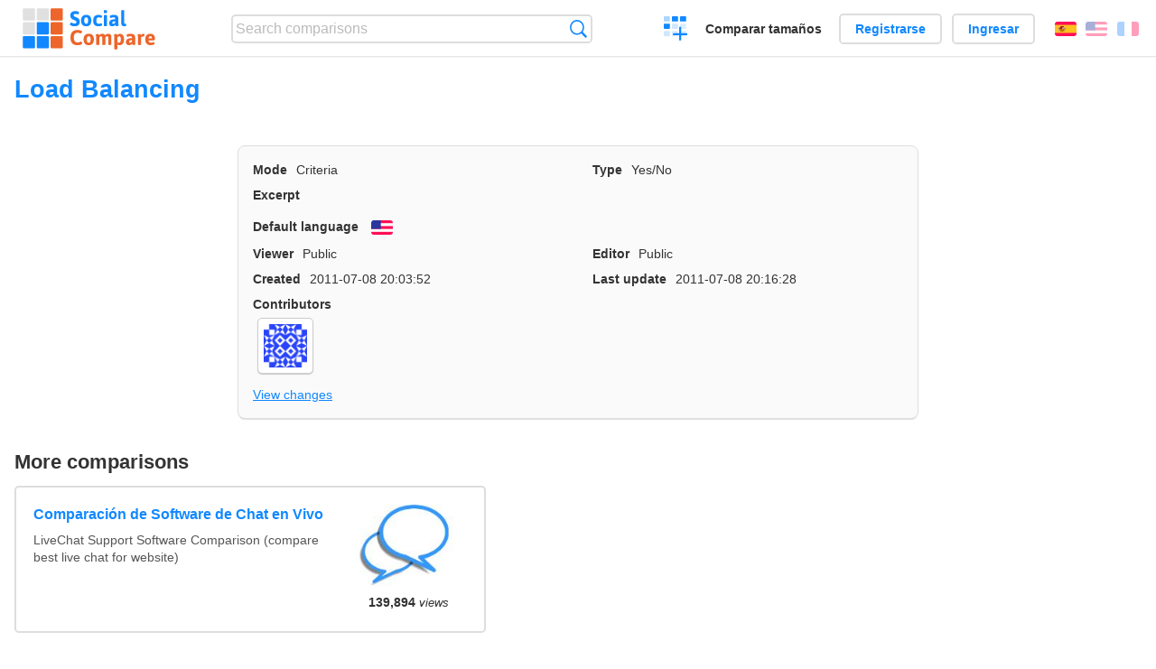

--- FILE ---
content_type: text/html; charset=utf-8
request_url: https://socialcompare.com/es/criteria/load-balancing-shphke5
body_size: 2517
content:
<!DOCTYPE html>
<html lang="es"><head>
<meta charset="utf-8">
<meta http-equiv="Content-Language" content="es" />
<meta name="viewport" content="width=device-width,initial-scale=1,minimum-scale=1">
<link rel="icon" type="image/svg+xml" href="/d/favicon.svg">
<link rel="icon" type="image/png" href="/d/favicon.png">
<link rel="search" type="application/opensearchdescription+xml" href="/es/opensearch.xml" title="SocialCompare" />
<meta http-equiv="Content-Type" content="text/html; charset=utf-8" />
<meta name="title" content="Load Balancing | Comparison tables - SocialCompare" />
<title>Load Balancing | Comparison tables - SocialCompare</title>
<link rel="stylesheet" type="text/css" href="/c/4087027906.cache.css" />
</head><body data-sc="/es/ja/" data-sclive="/es/live" >
<header>
<div id="logo"><a title="Collaborative comparison tool" href="/es"><img src="/d/socialcompare.svg" width="250" height="35" alt="SocialCompare" /></a></div>

<div id="search">
<form action="/es/search" class="search"><input type="hidden" name="c" value="on">
<input type="text" name="q" value="" placeholder="Search comparisons" id="q"  />
<button type="submit">Búsqueda</button>
</form>
</div>

<div id="create"><button class="action create" title="Crear una comparación">Crear una comparación</button></div><a target="_blank" id="cv" href="https://comparevisually.com/es" title="Compare sizes and dimensions with visual charts">Comparar tamaños</a><div id="hi">
	<span class="hide" data-scshow="visitor">
		<a class="button register" href="/es/register">Registrarse</a>		<a class="button action signin" href="/es/signin">Ingresar</a>	</span>
	<span class="hide" data-scshow="public">
		<button class="action signout">Desconectar</button>
		<a href="/es/my" id="scN" title="Tablero de instrumentos"></a>
	</span>
</div>
<div id="sf">
<label for="flags" class="flag es" title="Español">Español</label><input id="flags" type="checkbox"><span> <a class="flag en" title="English" lang="en" hreflang="en" rel="alternate" href="https://socialcompare.com/en/criteria/load-balancing-shphke5">English</a> <a class="flag fr" title="Français" lang="fr" hreflang="fr" rel="alternate" href="https://socialcompare.com/fr/criteria/load-balancing-shphke5">Français</a></span></div>
</header>
<nav class="wrapper">
</nav>
<div class="wrapper">
<div class="sBs">
<h1 data-s="load-balancing-shphke5" data-c="name" data-e="misterdev-shkha9y">Load Balancing</h1><div>
<div id="description">
<div data-s="load-balancing-shphke5" data-c="description"></div></div>
<div id="properties" class="criteria">
<div><label>Mode</label> <span data-s="load-balancing-shphke5" data-c="mode"><span class="m50">Criteria</span></span></div><div><label>Type</label> <span data-s="load-balancing-shphke5" data-c="type" data-e="misterdev-shkha9y"><span class="sctype type-yes-no" title="Yes/No">Yes/No</span></span></div><div id="excerpt"><label>Excerpt</label> <div data-s="load-balancing-shphke5" data-c="excerpt"></div></div><div><label>Default language</label> <span data-s="load-balancing-shphke5" data-c="default-language"><b class="flag en" title="English">English</b></span></div><div></div><div><label>Viewer</label> <span data-s="load-balancing-shphke5" data-c="viewer" data-e="misterdev-shkha9y"><span class="scgroup public" title="Public">Public</span></span></div><div><label>Editor</label> <span data-s="load-balancing-shphke5" data-c="editor" data-e="misterdev-shkha9y"><span class="scgroup public" title="Public">Public</span></span></div><div id="created"><label>Created</label> <span>2011-07-08 20:03:52</span></div> <div id="updated"><label>Last update</label> <span>2011-07-08 20:16:28</span></div><div id="contributors"><label>Contributors</label><div><a class="avatar" href="/es/member/misterdev-shkha9y"><img src="https://www.gravatar.com/avatar/87fab75b40b86f25613922845c5df7c0?d=identicon&amp;s=50" width="50" height="50" loading="lazy" title="MisterDev" alt=""/></a></div></div><div> <a href="/es/history/load-balancing-shphke5">View changes</a> </div><div></div></div>
</div>

<aside id="related"><div ><h2>More comparisons</h2><ul class="elems"><li class="fulla" data-u="/es/comparison/compare-live-chat-support-software-help"><h3><a href="/es/comparison/compare-live-chat-support-software-help">Comparación de Software de Chat en Vivo</a></h3><div class="abstract">LiveChat Support Software Comparison (compare best live chat for website)</div><div class="illus"><a href="/es/comparison/compare-live-chat-support-software-help"><div class="scImg"><em><img loading="lazy" src="https://socialcompare.com/u/callout-chat-m54x87t.jpg" alt="Comparación de Software de Chat en Vivo" /></em></div></a><div class="infos"> <b class="views">139,894 <i>views</i></b> </div></div></li><li class="fulla" data-u="/es/comparison/webdesign-logo-creation-contests-websites"><h3><a href="/es/comparison/webdesign-logo-creation-contests-websites">Comparación de sitios web de concursos de creación de logotipos</a></h3><div class="abstract">Comparison of websites that organize webdesign and especially logo design contests between hundreds of webdesigners...</div><div class="illus"><a href="/es/comparison/webdesign-logo-creation-contests-websites"><div class="scImg"><em><img loading="lazy" src="https://socialcompare.com/u/artwork-paintbrush-scissors-and-glue-jbn57og.jpg" alt="Comparación de sitios web de concursos de creación de logotipos" /></em></div></a><div class="infos"> <b class="views">51,252 <i>views</i></b> </div></div></li></ul></div></aside>
</div>
</div>

<div class="wrapper">
<div class="promotion">
<div><h3>Create easily your online comparison table</h3>
<p>It is easy and free to create, embed and share your own custom online comparison table.</p></div>
<button class="action create">Crear una tabla</button>
</div>
</div>
<footer class="wrapper">

<ul class="sitemap">
<li><h3>SocialCompare</h3><ul>
<li><a href="/es/how-to-create-comparisons">How to create a comparison</a></li>
<li><a href="/es/top-comparisons/websites-software">Compare best software</a></li>
<li><a title="Find comparison tables and alternative lists" href="/es/comparisons">Las comparaciones tablas</a></li>
<li><a title="Convert easily units of various measurements" href="/es/tools/units-converter">Conversor de unidades</a></li>
<li><a href="https://comparevisually.com/es" title="Visual comparison of dimensions and sizes">Size comparison</a></li></ul></li>
<li><h3>Empresa</h3><ul>
<li><a href="/es/disclosure">Disclosure</a></li>
<li><a href="/es/legal">Legal</a></li>
<li><a href="/es/contact">Póngase en contacto con</a></li>
</ul></li>
<li><h3>Comunidad</h3><ul>
<li><a href="/es/latest-activity">Actividad reciente</a></li>
</ul></li>
</ul>

<div id="about">
<h4><a title="CrowdSourced comparison engine about Everything" class="logo" href="/es">Social<strong>Compare</strong></a></h4>
<p>Crowdsourced collaborative comparison tool to create and share comparison tables.</p>
</div>

<div id="copy">© 2010 - 2026 SocialCompare. Todos los derechos reservados.</div>
</footer>

<div id="modal"></div>
<div id="toasts"></div>

<script type="text/javascript" src="/c/2967629830.cache.js"></script>
<script>
window.dataLayer=window.dataLayer || [];
function gtag(){dataLayer.push(arguments);}
gtag('js',new Date());
let scP={};
gtag('config','G-XGGD9H7Y80',scP);
</script>
<script async src="https://www.googletagmanager.com/gtag/js?id=G-XGGD9H7Y80"></script></body></html>
